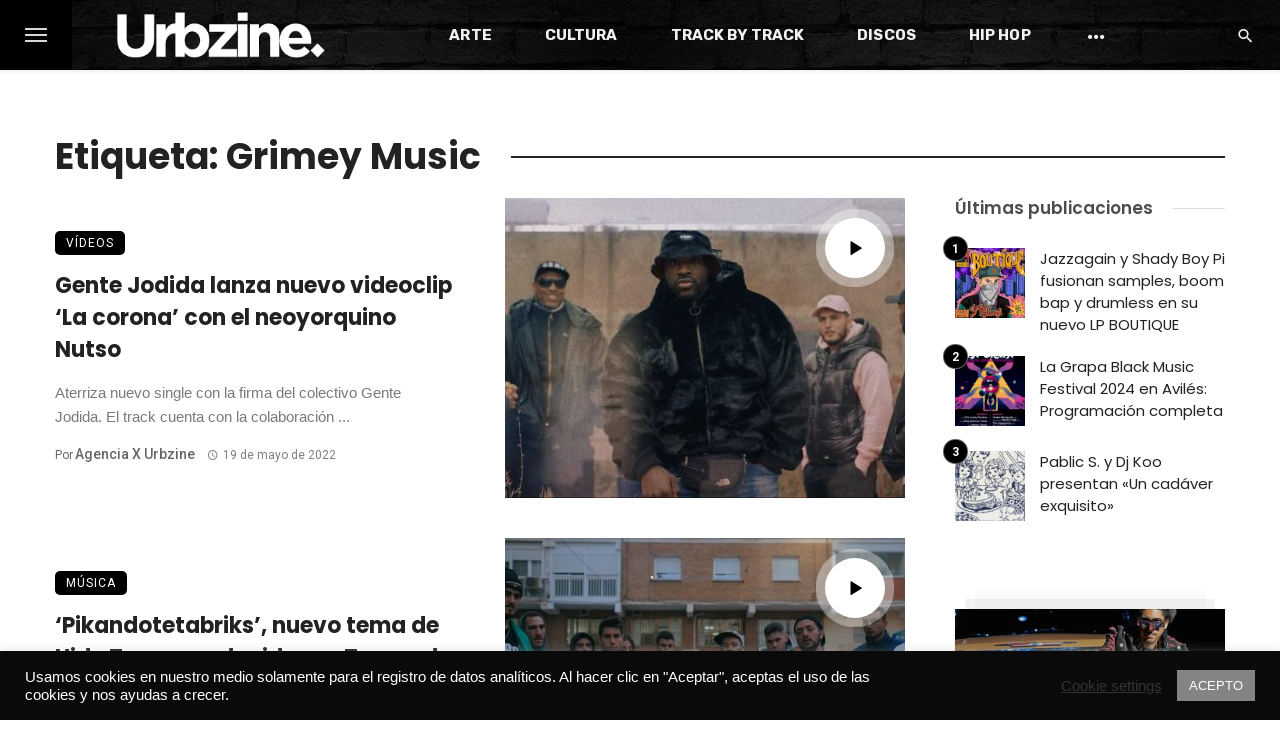

--- FILE ---
content_type: text/html; charset=utf-8
request_url: https://www.google.com/recaptcha/api2/aframe
body_size: 268
content:
<!DOCTYPE HTML><html><head><meta http-equiv="content-type" content="text/html; charset=UTF-8"></head><body><script nonce="uPYpP75VfvYqURVWt3ymOg">/** Anti-fraud and anti-abuse applications only. See google.com/recaptcha */ try{var clients={'sodar':'https://pagead2.googlesyndication.com/pagead/sodar?'};window.addEventListener("message",function(a){try{if(a.source===window.parent){var b=JSON.parse(a.data);var c=clients[b['id']];if(c){var d=document.createElement('img');d.src=c+b['params']+'&rc='+(localStorage.getItem("rc::a")?sessionStorage.getItem("rc::b"):"");window.document.body.appendChild(d);sessionStorage.setItem("rc::e",parseInt(sessionStorage.getItem("rc::e")||0)+1);localStorage.setItem("rc::h",'1768881534947');}}}catch(b){}});window.parent.postMessage("_grecaptcha_ready", "*");}catch(b){}</script></body></html>